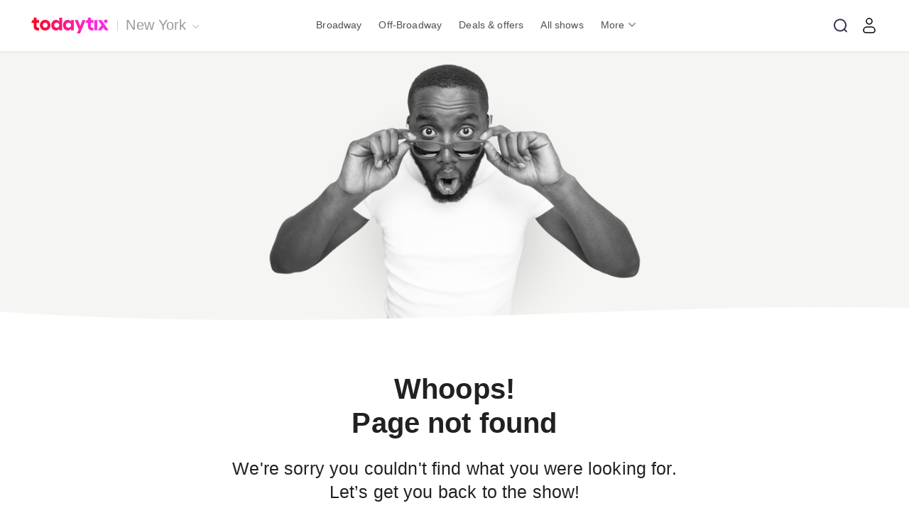

--- FILE ---
content_type: application/javascript; charset=utf-8
request_url: https://www.todaytix.com/_next/static/chunks/pages/%5B...slug%5D-f99693beb92bc93a.js
body_size: 265
content:
(self.webpackChunk_N_E=self.webpackChunk_N_E||[]).push([[330],{25112:function(n,e,t){(window.__NEXT_P=window.__NEXT_P||[]).push(["/[...slug]",function(){return t(68643)}])},19672:function(n,e,t){"use strict";var o=t(52322),r=t(94078),i=t(59877),s=t(17086),c=t(25445),a=t(64118),u=t(41103),l=t(89879),d=t(96093),h=t(24640);e.Z=()=>{let{t:n}=(0,i.$G)("errors"),e=(0,d.$)(),{isDesktop:t}=(0,s.T)(),N=(0,r.v9)(c.Z.selectActiveLocation),_=(0,h.XG)(N);return(0,o.jsxs)(o.Fragment,{children:[(0,o.jsx)("img",{className:e.notFoundImage,src:t?l.hu:l.pG}),(0,o.jsxs)(u.W,{className:e.notFoundTitleContainer,children:[(0,o.jsx)("div",{className:e.notFoundTitle,children:n("error404HeaderLine1")}),(0,o.jsx)("div",{className:e.notFoundTitle,children:n("error404HeaderLine2")})]}),(0,o.jsxs)(u.W,{className:e.notFoundSubTitleContainer,children:[(0,o.jsx)("div",{className:e.notFoundSubTitle,children:n("error404DescriptionLine1")}),(0,o.jsx)("div",{className:e.notFoundSubTitle,children:n("error404DescriptionLine2")})]}),(0,o.jsx)(u.W,{className:e.notFoundButtonContainer,children:(0,o.jsx)(a.zx,{className:e.buttonStyle,id:"not-found-go-to-all-shows",type:"button",variant:"contained",onClick:()=>{window.location.href=_},children:n("error404ButtonText")})})]})}},68643:function(n,e,t){"use strict";t.r(e),t.d(e,{__N_SSP:function(){return i}});var o=t(52322),r=t(19672),i=!0;e.default=()=>(0,o.jsx)(r.Z,{})}},function(n){n.O(0,[2888,9774,179],function(){return n(n.s=25112)}),_N_E=n.O()}]);

--- FILE ---
content_type: application/javascript; charset=utf-8
request_url: https://www.todaytix.com/_next/static/ElKm-3ciyeKLbEXIeIzIj/_buildManifest.js
body_size: 1280
content:
self.__BUILD_MANIFEST=function(s,c,e,a,t,i,n,o,r,u,h,g,d,b,f,k,p,l,j,w){return{__rewrites:{afterFiles:[{has:n,source:"/:nextInternalLocale(en)/todaytix.com-sitemap.xml",destination:n}],beforeFiles:[],fallback:[]},"/":[e,o,a,r,"static/chunks/6347-2dce41cde52c244f.js","static/chunks/pages/index-eced73d36c02b874.js"],"/_error":["static/chunks/pages/_error-a1542590bc8dfdc6.js"],"/about-us":["static/chunks/pages/about-us-7c2d66df68c012bc.js"],"/account":[u,s,t,h,"static/chunks/pages/account-e52b587788e1fc8a.js"],"/account/alerts":[u,c,"static/chunks/pages/account/alerts-92915b44767f7fd7.js"],"/booking/seating-plan":[g,"static/chunks/9347-394dcb5066dcd1a8.js",d,b,"static/chunks/2193-75c01fcbdf921cbb.js",s,t,f,"static/css/f34c02b8d7f6e5c5.css","static/chunks/pages/booking/seating-plan-54a88170cf4cee69.js"],"/booking/seating-plan-preview":["static/chunks/pages/booking/seating-plan-preview-ded0fa8bd210adb8.js"],"/checkout/basket":["static/chunks/fab5e600-ef25c854f0ab12ea.js",d,b,"static/chunks/1333-8b0497e83e135257.js",s,t,f,h,"static/chunks/pages/checkout/basket-c08db07dbebab425.js"],"/checkout/order-confirmation":[o,k,"static/chunks/pages/checkout/order-confirmation-e53e59ceda85d151.js"],"/checkout/relist-info":["static/chunks/pages/checkout/relist-info-9d1ee6e3857f1d5e.js"],"/checkout/[holdBodyId]":["static/chunks/pages/checkout/[holdBodyId]-34bb4cda8d1ab669.js"],"/emailPreferences":[g,"static/chunks/e893f787-e592a700afb2a884.js","static/chunks/pages/emailPreferences-f1573331383e4965.js"],"/login":["static/chunks/pages/login-3851c389652e070e.js"],"/privacy-choices":[s,"static/chunks/pages/privacy-choices-2052d7b150245c37.js"],"/search":[e,k,"static/chunks/7241-94d5f08bfa91f383.js",p,"static/chunks/pages/search-1c25dafafad5fd1c.js"],"/support":["static/chunks/pages/support-c787301e890b70fc.js"],"/transferOrder":["static/chunks/pages/transferOrder-fbd8039e00433b14.js"],"/verify-email":["static/chunks/pages/verify-email-77971c11a78bb710.js"],"/webviews/show-score-reviews/[showId]":["static/chunks/pages/webviews/show-score-reviews/[showId]-178cf1d3f4f7ad28.js"],"/[region]/category/[[...path]]":["static/chunks/e96d881e-e89baf62f01d5f7f.js",e,l,j,"static/chunks/9899-da20a1c88d61ab60.js",s,a,i,w,r,"static/chunks/5687-08c555ed4a5ee7df.js","static/chunks/8310-f96824f3d121d4ff.js","static/chunks/pages/[region]/category/[[...path]]-39ce7ab67d9e2bb7.js"],"/[region]/collections":[j,"static/chunks/pages/[region]/collections-f5125090aa1a7ba5.js"],"/[region]/collections/[slug]":["static/chunks/pages/[region]/collections/[slug]-c41da989dac3b368.js"],"/[region]/privacy-policy":["static/chunks/pages/[region]/privacy-policy-9627e6448519b51f.js"],"/[region]/search":[p,"static/chunks/pages/[region]/search-fce8da9dc674800b.js"],"/[region]/shows/[id]":[c,"static/chunks/pages/[region]/shows/[id]-68fda41e08c55b4e.js"],"/[region]/shows/[id]/calendar":[i,c,"static/chunks/pages/[region]/shows/[id]/calendar-45e4cfd671d3d067.js"],"/[region]/static/[pageName]":["static/chunks/pages/[region]/static/[pageName]-4e460278b506861a.js"],"/[region]/terms":["static/chunks/pages/[region]/terms-e257457f78c21387.js"],"/[region]/venues/[slug]":[l,s,a,i,c,w,"static/chunks/pages/[region]/venues/[slug]-333cf92c68f32e90.js"],"/[...slug]":["static/chunks/pages/[...slug]-f99693beb92bc93a.js"],sortedPages:["/","/_app","/_error","/about-us","/account","/account/alerts","/booking/seating-plan","/booking/seating-plan-preview","/checkout/basket","/checkout/order-confirmation","/checkout/relist-info","/checkout/[holdBodyId]","/emailPreferences","/login","/privacy-choices","/search","/support","/transferOrder","/verify-email","/webviews/show-score-reviews/[showId]","/[region]/category/[[...path]]","/[region]/collections","/[region]/collections/[slug]","/[region]/privacy-policy","/[region]/search","/[region]/shows/[id]","/[region]/shows/[id]/calendar","/[region]/static/[pageName]","/[region]/terms","/[region]/venues/[slug]","/[...slug]"]}}("static/chunks/8547-8c39045e4d4e664a.js","static/chunks/3618-2bd394cb7987ba56.js","static/chunks/8536-54363a63782bb793.js","static/chunks/9744-369e4e01c16761ea.js","static/chunks/4480-f75786a7c741303f.js","static/chunks/1119-1284b669f8159950.js",void 0,"static/chunks/2813-40329662222b092a.js","static/chunks/6087-bbda3ad2a0709dac.js","static/chunks/9906-8443f8f44fd16002.js","static/chunks/8883-06994af7a2080157.js","static/chunks/2edb282b-3171fd6bf52efc04.js","static/chunks/3696-b3514a3a5e818318.js","static/chunks/9237-49ac15fd677c69a6.js","static/chunks/9516-106fc316da83b057.js","static/chunks/6198-9928f877d70ac21f.js","static/chunks/2805-f2c6f413ac54efa8.js","static/chunks/6416-a84b41ef697ab4ef.js","static/chunks/8821-b0ca20e215d5c458.js","static/chunks/8524-eb6bd9dbc4535031.js"),self.__BUILD_MANIFEST_CB&&self.__BUILD_MANIFEST_CB();

--- FILE ---
content_type: image/svg+xml
request_url: https://www.todaytix.com/static/icons/svg/facebook.svg
body_size: 446
content:
<svg width="32" height="32" viewBox="0 0 32 32" fill="none" xmlns="http://www.w3.org/2000/svg">
<rect width="32" height="32" />
<path fill-rule="evenodd" clip-rule="evenodd" d="M19.7692 1C17.6883 1 15.6926 1.86201 14.2212 3.3964C12.7497 4.93079 11.9231 7.01186 11.9231 9.18182V11.9091H9.30769C8.58547 11.9091 8 12.5196 8 13.2727V18.7273C8 19.4804 8.58547 20.0909 9.30769 20.0909H11.9231V29.6364C11.9231 30.3895 12.5085 31 13.2308 31H18.4615C19.1837 31 19.7692 30.3895 19.7692 29.6364V20.0909H22.3846C22.9847 20.0909 23.5077 19.665 23.6533 19.058L24.9609 13.6035C25.0586 13.1961 24.9708 12.7645 24.723 12.4335C24.4752 12.1026 24.095 11.9091 23.6923 11.9091H19.7692V9.18182H23.6923C24.4145 9.18182 25 8.5713 25 7.81818V2.36364C25 1.61052 24.4145 1 23.6923 1H19.7692Z" fill="#8E8E9F"/>
</svg>
